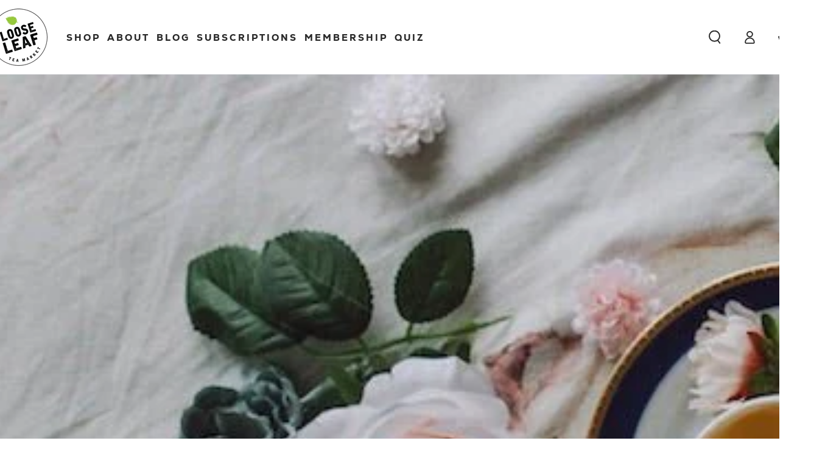

--- FILE ---
content_type: text/css
request_url: https://looseleafteamarket.com/cdn/shop/t/101/assets/section-recommended-tea-bundle.css?v=136797670394443087771763563773
body_size: 339
content:
.recommended-tea-bundle{background-color:#f8fdf5;padding-top:var(--section-padding-top, 70px);padding-bottom:var(--section-padding-bottom, 70px);padding-left:90px;padding-right:90px}.recommended-tea-bundle__container{padding:0 clamp(2rem,8vw,15rem);margin:0 auto;display:flex;flex-direction:column;align-items:center;gap:50px;width:100%;box-sizing:border-box}@media screen and (max-width: 1400px){.recommended-tea-bundle__container{padding:0 clamp(2rem,6vw,8rem)}}.recommended-tea-bundle__heading{margin:0;font-family:Nexa,sans-serif;font-size:40px;font-weight:900;line-height:120%;letter-spacing:-.8px;color:#1f1f1f;text-align:center}.recommended-tea-bundle__content-wrapper{display:flex;flex-direction:row;justify-content:space-between;align-items:flex-start;gap:30px;width:100%;flex-wrap:wrap}.recommended-tea-bundle__content-wrapper>.recommended-tea-bundle__intro-text{display:none}.recommended-tea-bundle__intro-text--desktop{display:block}.recommended-tea-bundle__content{display:flex;flex-direction:column;gap:30px;width:auto;max-width:520px;flex:1 1 400px}.recommended-tea-bundle__text-wrapper{display:flex;flex-direction:column;gap:20px}.recommended-tea-bundle__intro-text{margin:0;font-family:Lato,sans-serif;font-size:calc(var(--font-heading-scale) * 2rem);font-weight:700;line-height:1.4;letter-spacing:0;color:#000}.recommended-tea-bundle__description{margin:0;font-family:Lato,sans-serif;font-weight:400;color:#000;line-height:1.4;letter-spacing:0}.recommended-tea-bundle__benefits{display:flex;flex-direction:column;gap:5px;list-style:none;padding:0;margin:0}.recommended-tea-bundle__benefit-item{display:flex;flex-direction:row;align-items:center;gap:5px}.recommended-tea-bundle__checkmark{display:flex;justify-content:center;align-items:center;width:25px;height:25px;background-color:#77b900;border-radius:14.814814567565918px;flex-shrink:0}.recommended-tea-bundle__checkmark svg{width:12.59px;height:8.85px;stroke:#fff;stroke-width:2.37px}.recommended-tea-bundle__benefit-text{margin:0;font-family:Lato,sans-serif;font-weight:400;line-height:140%;color:#000}.recommended-tea-bundle__button{display:inline-flex;justify-content:center;align-items:center;gap:10px;border-radius:3.641026020050049px;background-color:#77b900;color:#fff;font-family:Nexa,sans-serif;font-size:14px;font-weight:900;line-height:100%;letter-spacing:1.8px;text-decoration:none;text-transform:uppercase;border:none;cursor:pointer;transition:all .3s ease;width:fit-content;padding:18px 30px}.recommended-tea-bundle__button:hover{background-color:#6ba000;transform:translateY(-2px);box-shadow:0 6px 20px #77b9004d}.recommended-tea-bundle__button:active{transform:translateY(0);box-shadow:0 2px 10px #77b90033}.recommended-tea-bundle__image-wrapper{width:auto;max-width:680px;height:387px;border-radius:10.867666244506836px;overflow:hidden;flex:1 1 460px;background-color:#f0f0f0}.recommended-tea-bundle__image{width:100%;height:100%;object-fit:cover;display:block}@media screen and (max-width: 1200px){.recommended-tea-bundle{padding-top:var(--section-padding-top, 60px);padding-bottom:var(--section-padding-bottom, 60px);padding-left:50px;padding-right:50px}.recommended-tea-bundle__container{padding:0}.recommended-tea-bundle__content-wrapper{gap:40px}.recommended-tea-bundle__content{width:45%;max-width:none;flex:auto}.recommended-tea-bundle__image-wrapper{width:48%;height:auto;max-width:none;flex:auto}}@media screen and (max-width: 768px){.recommended-tea-bundle{padding-top:var(--section-padding-top, 40px);padding-bottom:var(--section-padding-bottom, 40px);padding-left:20px;padding-right:20px}.recommended-tea-bundle__container{padding:0 1rem;gap:30px}.recommended-tea-bundle__heading{font-size:28px;letter-spacing:-.56px}.recommended-tea-bundle__content-wrapper{flex-direction:column;gap:30px;align-items:center}.recommended-tea-bundle__content-wrapper>.recommended-tea-bundle__intro-text{display:block;order:1;margin:0;width:100%}.recommended-tea-bundle__intro-text--desktop{display:none}.recommended-tea-bundle__image-wrapper{order:2}.recommended-tea-bundle__content{order:3;width:100%;gap:24px}.recommended-tea-bundle__text-wrapper{gap:16px}.recommended-tea-bundle__benefit-text{font-size:18px}.recommended-tea-bundle__button{letter-spacing:1.6px;width:100%;justify-content:center}.recommended-tea-bundle__image-wrapper{width:100%;height:auto;max-width:100%}}@media screen and (max-width: 750px){.recommended-tea-bundle__intro-text{font-size:calc(var(--font-heading-scale) * 2rem)}}@media screen and (max-width: 480px){.recommended-tea-bundle{padding-top:var(--section-padding-top, 32px);padding-bottom:var(--section-padding-bottom, 32px);padding-left:16px;padding-right:16px}.recommended-tea-bundle__container{padding:0;gap:24px}.recommended-tea-bundle__heading{font-size:24px;letter-spacing:-.48px}.recommended-tea-bundle__content-wrapper{gap:24px}.recommended-tea-bundle__content-wrapper>.recommended-tea-bundle__intro-text{order:1}.recommended-tea-bundle__image-wrapper{order:2}.recommended-tea-bundle__content{order:3;gap:20px}.recommended-tea-bundle__text-wrapper{gap:12px}.recommended-tea-bundle__intro-text,.recommended-tea-bundle__description{font-size:16px;letter-spacing:-.32px}.recommended-tea-bundle__benefit-text{font-size:16px}.recommended-tea-bundle__checkmark{width:20px;height:20px;border-radius:10px}.recommended-tea-bundle__checkmark svg{width:12px;height:8px}.recommended-tea-bundle__button{padding:16px 24px;font-size:14px;letter-spacing:1.4px}}
/*# sourceMappingURL=/cdn/shop/t/101/assets/section-recommended-tea-bundle.css.map?v=136797670394443087771763563773 */


--- FILE ---
content_type: text/css
request_url: https://looseleafteamarket.com/cdn/shop/t/101/assets/product-pdp.css?v=135968798863346422041766412062
body_size: 243
content:
.product__info-container .evm-also-bought{display:none!important}#omnisend-forms-container form{background-color:#fff}#omnisend-forms-container form p{color:#000;font-family:var(--font-heading-family)!important;font-style:var(--font-heading-style);font-weight:var(--font-heading-weight);letter-spacing:calc(var(--font-heading-scale) * .06rem)}#omnisend-forms-container form button{font-family:var(--font-heading-family)!important;font-style:var(--font-heading-style);font-weight:var(--font-heading-weight);letter-spacing:calc(var(--font-heading-scale) * .06rem)}.product__info-container .recharge-inner-most-price{font-family:var(--font-price-family);font-size:calc(var(--font-heading-scale) * 2.8rem)}.product__info-container .shopify-app-block{margin-top:0}.product__info-container .product__title{margin-bottom:4px}.product__info-container .eyebrow-caffeine{margin-right:9px}.product__info-container .eyebrow-category{margin-left:0}.product__info-container .pdp-eyebrow{font-size:15px}.product__info-container .pdp-eyebrow.product__text .icon{margin-right:4px}.product__info-container .pdp-eyebrow span{position:relative}.product__info-container .eyebrow-category span{padding:0 5px 0 9px}.product__info-container .eyebrow-category span:before{background-color:rgba(var(--color-foreground),.75);content:"";display:block;height:13px;left:0;position:absolute;top:6px;width:1px}.product__info-container .jump-to-description{color:#0f0101;font-weight:700}.product__info-container .rc-radio__label{text-transform:uppercase}.template-product .powered-by-rebuy{display:none}.template-product .youtube-video{padding:3rem 1.5rem 0}.template-product legend.form__label{margin-bottom:1rem}.template-product label .cups-per{display:block;font-size:12px;margin-top:4px;text-align:center}.product-form__submit{font-size:14px;letter-spacing:1.6px;border-radius:4px;padding:18px 14px;flex:1}.product-form__submit .price__suffix{vertical-align:unset;font-size:unset}.template-product .product-form__input input[type=radio]+label:not(.color__swatch-container--labeled){border-radius:14px;padding:.6rem 1rem;min-height:90px;background:#fff;box-shadow:0 0 10px #00000038;font-weight:700;font-size:19px;letter-spacing:0;flex-direction:column;justify-content:center;width:auto;flex:1;max-width:calc(100% / 3)}.template-product .product-form__input input[type=radio]:checked+label:not(.color__swatch):after{border-radius:14px}@media screen and (min-width: 768px){.template-product .youtube-video{padding:5rem}}:is(.template-product .product-form__input[data-option-slug=quantity],.template-product .product-form__input[data-option-slug=size]) input[type=radio]+label:not(.color__swatch-container--labeled){width:auto;min-width:auto;max-width:none}.template-product .product-form__input input[type=radio]+label:not(.color__swatch-container--labeled){width:auto;min-width:calc(25% - 15px);max-width:calc(25% - 15px);font-size:16px;text-align:center}.template-product .video-container{position:relative;padding-bottom:56.25%;height:0;width:100%}.template-product .video-container iframe{position:absolute;top:0;left:0;width:100%;height:100%}.select__select-custom{padding-block:15px;outline:none!important;box-shadow:none!important}.product-accessories input[name=Color]+label{display:none}
/*# sourceMappingURL=/cdn/shop/t/101/assets/product-pdp.css.map?v=135968798863346422041766412062 */


--- FILE ---
content_type: text/css
request_url: https://looseleafteamarket.com/cdn/shop/t/101/assets/disclosure.css?v=170388319628845242881762779881
body_size: -62
content:
.disclosure{position:relative}.disclosure__button{align-items:center;cursor:pointer;display:flex;height:4rem;padding:0 1.5rem;font-size:1.3rem;background-color:transparent}.disclosure__button[aria-expanded=true] .label{background-position:left bottom,left bottom;background-size:100% .1rem,100% .1rem}.disclosure__button>.icon-caret{transition:transform var(--duration-default) ease}.disclosure__button[aria-expanded=true]>.icon-caret{transform:scaleY(-1)}.disclosure__list{border:.1rem solid rgb(var(--color-border));font-size:1.4rem;margin-top:-.5rem;min-height:8.2rem;max-height:19rem;max-width:22rem;min-width:12rem;width:max-content;padding:.8rem 2rem;position:absolute;bottom:calc(100% + 1rem);z-index:2;background-color:rgb(var(--color-background));left:50%;transform:translate(-50%);overflow-x:hidden;overflow-y:auto;scroll-snap-type:y mandatory;scroll-behavior:smooth;scrollbar-width:thin}.disclosure__list::-webkit-scrollbar{-webkit-appearance:none;appearance:none;width:.8rem;background-clip:padding-box;border:.3rem solid transparent;border-radius:1.6rem;background-color:rgba(var(--color-border),.3)}.disclosure__list::-webkit-scrollbar-thumb{border:.3rem solid transparent;background-clip:padding-box;border-radius:1.6rem;background-color:rgb(var(--color-border))}.disclosure__item{padding:.6rem 0;display:flex}.disclosure__link{display:block;position:relative;text-decoration:none;font-size:1.3rem;line-height:calc(1 + .4 / var(--font-body-scale));white-space:nowrap}.disclosure__link--active{pointer-events:none;opacity:.4}
/*# sourceMappingURL=/cdn/shop/t/101/assets/disclosure.css.map?v=170388319628845242881762779881 */
